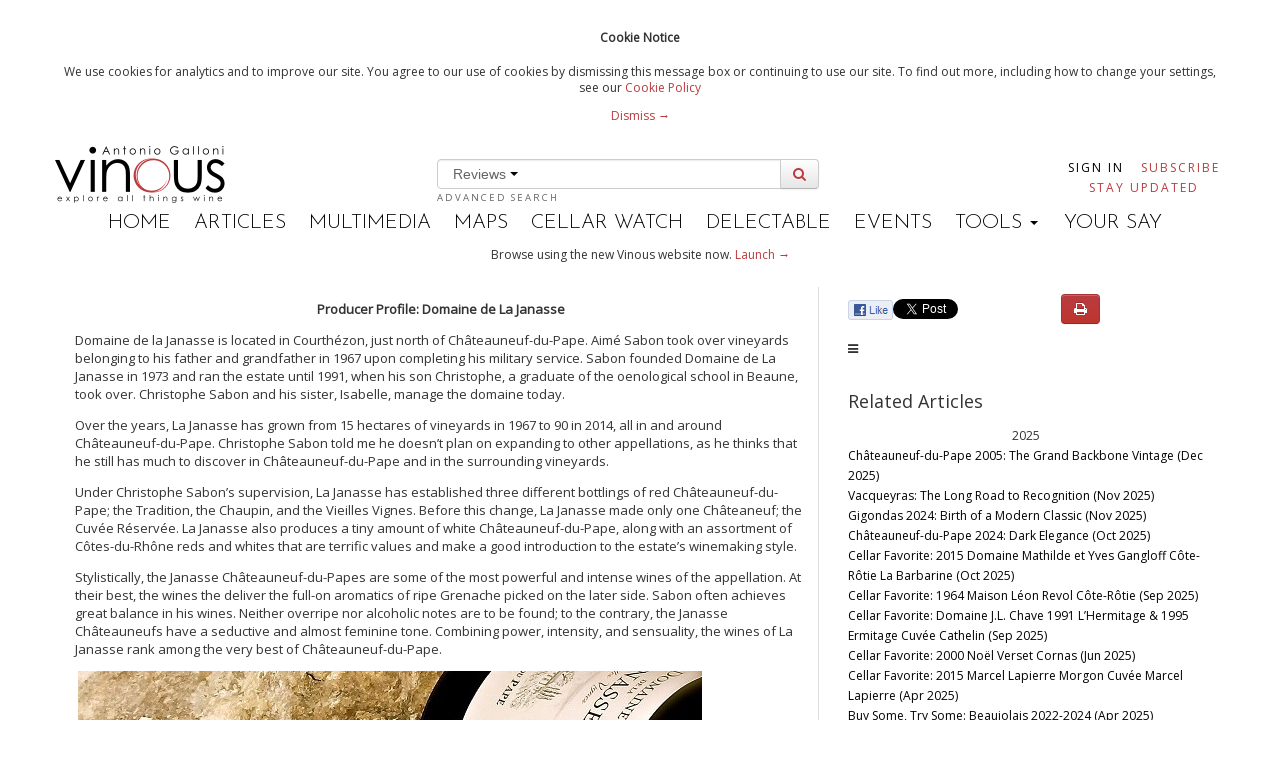

--- FILE ---
content_type: text/html; charset=utf-8
request_url: https://billing.vinous.com/articles/producer-profile-domaine-de-la-janasse-feb-2015
body_size: 13789
content:
<!DOCTYPE html>
<!--[if lt IE 7]> <html class="lt-ie9 lt-ie8 lt-ie7 no-js"> <![endif]-->
<!--[if IE 7]>    <html class="lt-ie9 lt-ie8 no-js"> <![endif]-->
<!--[if IE 8]>    <html class="lt-ie9 no-js"> <![endif]-->
<!--[if gt IE 8]><!--> <html class="no-js"> <!--<![endif]-->

<head>
<meta charset='utf-8'>
<meta content='IE=edge,chrome=1' http-equiv='X-UA-Compatible'>
<meta content='59fd2f2527d904bae6b8f0daa17e18714203c90f088e10b5e99c6459d45173bf' name='gauntlet.io'>
<title>Producer Profile: Domaine de La Janasse (Feb 2015) | Vinous - Explore All Things Wine</title>
<meta content='' name='description'>
<meta content='width=device-width' name='viewport'>
<meta content='bc9c404857e6094b-bd2091ef6a1aacc6-g5523c9461670c8e8-21' name='google-translate-customization'>
<link rel="stylesheet" href="/assets/application-01d0f060f10ef28b12818a9c0427dd37be72890998b0b26736c3387989685809.css" />


<Link href='https://vinous.com/articles/producer-profile-domaine-de-la-janasse-feb-2015' rel='canonical'></Link>
<link href='//fonts.googleapis.com/css?family=Josefin+Sans:300,600' rel='stylesheet' type='text/css'>
<link href='//fonts.googleapis.com/css?family=Open+Sans' rel='stylesheet' type='text/css'>
<link rel="stylesheet" media="all" href="https://cdnjs.cloudflare.com/ajax/libs/font-awesome/3.2.1/css/font-awesome.min.css" />


<script src="/assets/application-3f1bf026a7ec0e05434eab624b3927dfb10b10b256699d36fad285943dd77a0b.js"></script>



  <script>
    //<![CDATA[
      var _gaq=[['_setAccount','UA-38358969-3'],['_trackPageview']];
      (function(d,t){var g=d.createElement(t),s=d.getElementsByTagName(t)[0];
      g.src=('https:'==location.protocol?'//ssl':'//www')+'.google-analytics.com/ga.js';
      s.parentNode.insertBefore(g,s)}(document,'script'));
    //]]>
  </script>

<meta name="csrf-param" content="authenticity_token" />
<meta name="csrf-token" content="1ROVc+CQJhWhcYRcUSAeZ+fsmDgkI4sLJyYRmn9mxIAk4YTgK7viZB3OvTLgJvU/6SaQsnV+pFsspF1Ic4MW6w==" />
<link rel="shortcut icon" type="image/x-icon" href="/assets/favicon-625ceb6e152f289bf9de14af04aa4e2694004a040725788760701dbf9a847b40.ico" />
<script>
  var analytics=analytics||[];analytics.load=function(e){var t=document.createElement("script");t.type="text/javascript",t.async=!0,t.src=("https:"===document.location.protocol?"https://":"http://")+"d2dq2ahtl5zl1z.cloudfront.net/analytics.js/v1/"+e+"/analytics.min.js";var n=document.getElementsByTagName("script")[0];n.parentNode.insertBefore(t,n);var r=function(e){return function(){analytics.push([e].concat(Array.prototype.slice.call(arguments,0)))}},i=["identify","track","trackLink","trackForm","trackClick","trackSubmit","pageview","ab","alias","ready","group"];for(var s=0;s<i.length;s++)analytics[i[s]]=r(i[s])};
  analytics.load("t11yg4f8fb");
</script>
<script async src='https://www.googletagmanager.com/gtag/js?id=AW-976463274'></script>
<script>
  window.dataLayer = window.dataLayer || [];
  function gtag(){dataLayer.push(arguments);}
  gtag('js', new Date());
  gtag('config', "AW-976463274");
</script>
</head>


<script>
  var _sf_startpt=(new Date()).getTime()
</script>
<body class='articles'>
<div class='header-flash print-hide'>
<div class='wrapper cookie-policy'>
<div class='container'>
<h4>Cookie Notice</h4>
<p>
We use cookies for analytics and to improve our site. You agree to our use of cookies by dismissing this message box or continuing to use our site. To find out more, including how to change your settings, see our 
<a href="/statics/cookiepolicy">Cookie Policy</a>
<div class='dismiss-cookie-policy'>
<a class='cookie-policy-link' href='#'>
Dismiss →
</a>
</div>
</p>
</div>
</div>

</div>

<script src='//platform.twitter.com/widgets.js' type='text/javascript'></script>
<div id='fb-root'></div>
<script>
  (function(d, s, id) {
    var js, fjs = d.getElementsByTagName(s)[0];
    if (d.getElementById(id)) return;
    js = d.createElement(s); js.id = id;
    js.src = "//connect.facebook.net/en_US/all.js#xfbml=1&appId=196796137141092";
    fjs.parentNode.insertBefore(js, fjs);
  }(document, 'script', 'facebook-jssdk'));
</script>

<!--[if lt IE 7]>
<p class="chromeframe">You are using an <strong>outdated</strong> browser. Please <a href="http://browsehappy.com/">upgrade your browser</a> or <a href="http://www.google.com/chromeframe/?redirect=true">activate Google Chrome Frame</a> to improve your experience.</p>
<![endif]-->

<div id='main' role='main'>
<div class='container'>
<header>
<div class='masthead'>
<div class='row-fluid header-row'>
<div class='span3'>
<div class='logo pull-left'>
<a class="brand" href="/"><img data-hidpi-src="/assets/modern_logo_ag@2x-0459a517f76752280d993dc84d163c8b3761fa0e071c1d773eef0ce5d8681d16.png" width="170px" alt="Vinous - Explore All Things Wine" id="logo_img" src="/assets/modern_logo_ag-02de86ac20f10951a142f00c9061d39edc0fd28cbc4cd674be08f47588a8fef5.png" />
</a></div>
</div>
<div class='span6'>
<div id='wine-search'>
<div class='wine-search-container'>
<form novalidate="novalidate" class="simple_form new_wine_filter" id="new_wine_filter" action="/wines" accept-charset="UTF-8" method="get"><input name="utf8" type="hidden" value="&#x2713;" /><input class='hidden search-filter-input' name='search-filter' value='reviews'>
<div class='input-prepend input-append'>
<div class='btn-group'>
<button class='btn btn-link dropdown-toggle' data-toggle='dropdown' href='#'>
Reviews
<span class='caret'></span>
</button>
<ul class='dropdown-menu' role='menu'>
<li><a href="#">Articles</a></li>
<li><a href="#">Reviews</a></li>
</ul>
</div>
<input type="text" name="query" id="header-search" value="" data-autocomplete="/search/autocomplete_wine_searchable_name" />
<button class='btn' id='search-button' type='submit'>
<i class='icon-search'></i>
</button>
</div>
</form><a class="advanced-search" href="/wines?advanced=true">Advanced Search</a>
</div>
</div>
</div>
<div class='span3 pull-right user-nav'>
<div class='navbar no-padding'>
<div class='navbar-inner user-navs'>
<div class='container nav-pulled'>
<ul class='nav subscribe-signin print-hide'></ul>
<li class='signin'>
<a href="/users/sign_in">Sign In</a>
</li>
<li class='subscribe'>
<a class="red" href="https://vinous.com/subscriptions">Subscribe</a>
</li>
<li class='email_collect'>
<a href="/#mail_list">Stay Updated</a>
</li>
</div>
</div>
</div>
</div>
</div>
<div class='menu-bar print-hide'>
<ul>
<li class=''><a href="/">Home</a></li>
<li class='active'><a href="/articles">Articles</a></li>
<li class=''><a href="/multimedia">Multimedia</a></li>
<li class=''><a href="/articles/vinous-vineyard-maps">Maps</a></li>
<li><a target="_blank" href="https://cellar-watch.com">Cellar Watch</a></li>
<li><a target="_blank" href="https://delectable.com">Delectable</a></li>
<li class=''><a href="/events">Events</a></li>
<li class='dropdown'>
<div class='dropdown-toggle' data-toggle='dropdown'>
TOOLS
<b class='caret'></b>
</div>
<ul class='dropdown-menu'>
<li><a href="/vintages">Vintage Chart</a></li>
<li><a href="/glossary">Glossary</a></li>
<li><a href="/grape_guide">Grape Guide</a></li>
</ul>
</li>
<li class=''><a target="_blank" href="https://forum.vinous.com">Your Say</a></li>
</ul>
</div>
</div>
</header>
</div>


<div class='container'>
<div class='print-hide' id='flash'>
</div>

<div class='wrapper try-vinous-beta print-hide'>
<div class='container'>
<p>
Browse using the new Vinous website now.
<a target="_blank" href="https://vinous.com">Launch →</a>
</p>
</div>
</div>

<p id='notice'></p>
<div class='print-header print-hide'>
<h3>Printed by, and for the sole use of . All rights reserved © 2015 Vinous Media</h3>
</div>
<div class='container-fluid article-window' xmlns='http://www.w3.org/1999/html'>
<div class='row-fluid'>
<div class='span8 article_content' style='font-size: 13px; border-right: solid 1px #dddddd; padding-right: 10px; '>
<p class="wysiwyg-text-align-center"><b>Producer Profile: Domaine de La Janasse</b></p><p>Domaine de la Janasse is located in Courthézon, just north of Châteauneuf-du-Pape. Aimé Sabon took over vineyards belonging
to his father and grandfather in 1967 upon completing his military service. Sabon founded Domaine de La Janasse in 1973 and ran the estate&nbsp;until 1991, when his
son Christophe, a graduate of the oenological school in Beaune, took over. Christophe Sabon and his sister, Isabelle, manage the domaine
today.</p><p>Over the years, La Janasse has grown from 15 hectares of
vineyards in 1967 to 90 in 2014, all in and around Châteauneuf-du-Pape.
Christophe Sabon told me he doesn’t
plan on expanding to other appellations, as he thinks that he still has much to
discover in Châteauneuf-du-Pape and in the surrounding vineyards.</p><p>Under Christophe Sabon’s supervision, La Janasse has established
three different bottlings of red Châteauneuf-du-Pape; the Tradition, the Chaupin, and the
Vieilles Vignes.
Before this change, La Janasse made only one Châteaneuf; the Cuvée Réservée. La Janasse also produces a tiny amount of
white Châteauneuf-du-Pape, along with an assortment of Côtes-du-Rhône reds and
whites that are terrific values and make a good introduction to the estate’s winemaking style.</p><p>Stylistically, the Janasse Châteauneuf-du-Papes are some of the
most powerful and intense wines of the appellation. At their best, the wines the
deliver the full-on aromatics of ripe Grenache picked on the later side. Sabon often achieves great balance in his wines. Neither overripe
nor alcoholic notes are to be found; to the
contrary, the Janasse Châteauneufs have a seductive and almost feminine tone.
Combining power, intensity, and sensuality, the wines of La Janasse rank
among the very best of Châteauneuf-du-Pape.</p><p>&nbsp;<img alt="" src="https://allgrapes.s3.amazonaws.com/uploads%2F1424918348029-JanassePhoto+final.jpg"></p><p><b>The Wines</b></p><p>The <b>Châteauneuf-du-Pape Tradition</b>
is usually composed of 70% Grenache, 15% Syrah, 13% Mourvèdre and 2% Cinsault and is a blend of
various <i>terroirs </i>(sand, pebbles and
clay) in the northern part of the appellation and on La Crau. The grapes are
mostly destemmed (up to 80%), and see macerations of 21 to 28
days with daily <i>pigeage</i>. The wine
then spends eighteen months in oak, 80% in <i>foudre</i>
and 20% in barrel, of which a third are new. Production is around 15,000
bottles. The <b>Châteauneuf-du-Pape </b><b>Chaupin</b> is 100% Grenache from old vines in the Crau and Chapouin <i>lieux-dits</i>, both in the northern part
of the appellation. The latter <i>terroir</i>
is one of the cooler sites within the appellation, and is one of the last parcels to be harvested
at La Janasse due to its late maturity. The grapes here are also destemmed for
the most part (80%), and see long macerations of around 26 days. The Chaupin is
aged 75% in <i>foudres</i> and 25% in <i>demi-muids</i>. Here, too, production is around 15,000 bottles.</p><p>The <b>Châteauneuf-du-Pape
Vieilles Vignes</b> is
the most sought after wine at La Janasse. In the same spirit of the Tradition bottling, the Vieilles Vignes
is a blend of varieties, <i>terroirs</i>,
and <i>lieux-dits</i>. Sabon
explains that, for the most part, the same parcels tend to make it into the Vieilles Vignes
each year and encompass a wide range of soil types from pebbles, to sand
to clay-rich terrains. Approximately, 40% of the vines were planted in the
1920s, and 40% were planted in 1965. The blend is composed of 80% Grenache, 15% Mourvèdre, 3% Syrah, and the rest of other
authorized varietals. Grapes are also destemmed up to 80% and the macerations
are long (around 26 days). Most of the wine is raised in <i>foudres </i>and <i>demi-muids</i>,
although 20% is aged in barrels, of which 1/3rd are new.</p><p>The estate’s <b>Châteauneuf-du-Pape Blanc Tradition</b><i> </i>emerges from a
single parcel on pebbly soils located in La Crau. It’s a blend of 40% Grenache, 40% Clairette,
and 20% Roussanne. After a pneumatic pressing, the Grenache and Clairette are
raised in vats, while the Roussanne sees barrels, of which 80% are new. This
micro-cuvée of only 4,000 bottles per year usually yields a beautifully balanced
wine that drinks well on release and has the aging potential of some of the
best whites of the appellation. Of course, the warmer vintages tend to develop
honey and toasted notes earlier; therefore, they should be drunk sooner rather than
later. The <b>Châteauneuf-du-Pape Blanc </b><b>Prestige</b>
is a wine of another caliber. Coming from the exact same plot as the Tradition
white, the Prestige is
a blend of 70% Roussanne, and the rest of old-vine Grenache Blanc and Clairette.
The vinification and fermentation – including the malolactic fermentation –
take place entirely in barrels, of which a third&nbsp;are new.&nbsp;</p><p><b>Tasting Notes</b></p><p>The <b>2011 </b><b>Châteauneuf-du-Pape
Tradition</b> is a blend of 70% Grenache, 15% Syrah and 15% Mourvèdre. Hot and overwhelmingly intense, this
vintage is, regrettably, not well balanced. The nose also shows some residual
notes of balsamic vinegar, which I find awkward. The 2011 is dense on the
palate, but I don’t find the usual definition of La Janasse here. Overall, this
is a weak vintage for the Tradition.</p><p>More concentrated than most wines in this vintage, the <b>2012</b> <b>Châteauneuf-du-Pape Tradition</b> is very seductive on its nose, showing rare
hints of violet. A bit glycerine and a touch alcoholic on the palate, the
Tradition is full of expressive aromatics, from blackcurrant to blackberries,
moving to brighter red currants, all framed by well-integrated traces of oak.
The mid-weight finish is quite attractive.</p><p>In <b>2011, </b><b>Châteauneuf-du-Pape Chaupin</b><b><i>&nbsp;</i></b>is a big step up from the Tradition bottling.
Whether that is attributable to the coolness of its <i>terroir</i> or not, the Chaupin is&nbsp;much more balanced and shows a level
of freshness the Tradition simply doesn’t have. This pure Grenache offers some very light notes of cherries on
the nose, which is soft and better integrated than the Tradition. On the palate, the wine is much more explosive,
with laced tannins and embryonic aromatics. I would not crack the cork now; this
is a serious effort with much potential.</p><p>The <b>2012</b> <b>Châteauneuf-du-Pape Chaupin&nbsp;</b>is yet another impressive edition of this <i>cuvée</i>. Gorgeous candied strawberry
and blackberry aromas are supported by complex notes of candied licorice and
star anise. The essence of Grenache builds in a wine that offers thrilling varietal
expression, balance and overall freshness.&nbsp;</p><p>The <b>2011 </b><b>Châteauneuf-du-Pape Vieilles Vignes</b> is a big
step up in this vintage, and ranks right behind the best wines of the year. A
blend of 80% Grenache and equal parts Syrah and Mourvèdre, the 2011 presents&nbsp;a very distinctive
nose – a kind of Janasse on steroids. The color is dense, almost opaque, while
the palate is tremendously tannic and backward. This isn't a wine for short-term
consumption. &nbsp;The 2011 is a beautiful
wine, but it needs air to really shine. </p><p>Janasse’s <b>2012</b> <b>Châteauneuf-du-Pape Vieilles Vignes</b> is a real
treat in this vintage. Showing beautifully, the wine starts off with a complex
nose, with layers of Provençal herbs and some chalk underlining beautiful notes
of fine cherries and blackcurrant. On the palate the 2012 is still backward, but
shows great balance, along with a persistent finish. This is a gorgeous wine in the making.</p><p>At a recent diner at l’Oustalet, I had the chance to taste the <b>2006 </b><b>Châteauneuf-du-Pape Vieilles Vignes</b>.
Seductive, but in need of air if not ageing, this beauty possesses dense
aromatics behind its inky color. There are a lot of plum and cherries evolving
in a structure that is typical of Janasse. Going from strength to strength,
this gorgeous&nbsp;Châteauneuf remains quite fresh, indicating it could easily evolve
while preserving all its power. Indeed, the 2006 has not yet reached full maturity,
even if it already offers a lot. If you’re planning on tasting one of these beauties in the short run,
please wait for the winter, as the 2006 Vieilles Vignes&nbsp;is a wine with great power and
concentration, potentially able to reach breathtaking heights if opened and enjoyed
in the right setting.</p><p>Tasted at the Janasse seminar
at the Oxford Wine Circle, the <b>1998</b> <b>Châteauneuf-du-Pape Vieilles Vignes</b> is a
gorgeous wine. According to Christophe Sabon, 1998 was a great vintage with a
weird evolution: from age 0 to 3, the 1998s were outgoing, fruity, and round;
then, the wines entered a weird, closed phase. Today, the 1998s unleash their
greatness and get back to what was expected from them at the outset. Indeed, the
1998 Vieilles Vignes shows very well on this night.</p><p>The <b>2013 Châteauneuf-du-Pape
Blanc Tradition </b>is a very beautiful wine. Ample, voluptuous and a bit buttery in its profile,
the 2013&nbsp;stays nicely balanced, with great precision and length. The aromatics are
exotic, offering notes of pineapple, mango, peach and a bit of apricot in its
acidity. This is a terrific vintage for the Blanc.</p><p>Displaying more oak and a bit of reductive notes, the <b>2012 Châteauneuf-du-Pape Blanc </b><b>Prestige</b>
is even fatter that the regular bottling, although it doesn’t quite have the same balance. Not
surprisingly, the aromatics are even more exotic, with attractive pineapple and
mango extract. The 2012 is a beautiful wine, but slightly overpowering in personality.</p><p>-- César Rivière</p><div><div><div>

</div>

</div>

</div><div><div><div>

</div>

</div>

</div><div><div><div>

</div>

</div>

</div><div><div><div>

</div>

</div>

</div>
</div>
<div class='span4 print-hide'>
<div class='article-options row-fluid'>
<div class='social span7'>
<div class='fb-like-custom' data-description='Producer Profile: Domaine de La Janasse (Feb 2015)' data-href='https://billing.vinous.com/articles/producer-profile-domaine-de-la-janasse-feb-2015'> </div>

<a class='twitter-share-button' data-text='Producer Profile: Domaine de La Janasse (Feb 2015)' data-url='https://billing.vinous.com/articles/producer-profile-domaine-de-la-janasse-feb-2015' data-via='vinousmedia' href='https://twitter.com/share'>Tweet</a>


</div>
<div class='btn-group print-options print-hide span5'>
<button class='btn btn-danger' id='print-article' onclick='printpage()'>
<i class='icon-print'></i>
</button>
</div>
</div>
<div id='mobile-producer-tab'>
<i class='icon-reorder visible-phone' id='producer-list-expander'></i>
</div>
<br>
<div class='related_articles hidden-phone'>
<br>
<div style='font-size: 18px;'>Related Articles</div>
<div style='height: 600px; overflow: auto;'>
<ul style='list-style: none; padding-left: 0px; font-size: 12px;'>
<li class='year'>2025</li>
<li>
<a href="/articles/chateauneuf-du-pape-2005-the-grand-backbone-vintage-dec-2025">Châteauneuf-du-Pape 2005: The Grand Backbone Vintage (Dec 2025)</a>
</li>
<li>
<a href="/articles/vacqueyras-the-long-road-to-recognition-nov-2025">Vacqueyras: The Long Road to Recognition (Nov 2025)</a>
</li>
<li>
<a href="/articles/gigondas-2024-the-birth-of-a-modern-classic-nov-2025">Gigondas 2024: Birth of a Modern Classic (Nov 2025)</a>
</li>
<li>
<a href="/articles/chateauneuf-du-pape-2024-dark-elegance-oct-2025">Châteauneuf-du-Pape 2024: Dark Elegance (Oct 2025)</a>
</li>
<li>
<a href="/articles/cellar-favorite-2015-domaine-mathilde-et-yves-gangloff-cote-rotie-la-barbarine-oct-2025">Cellar Favorite: 2015 Domaine Mathilde et Yves Gangloff Côte-Rôtie La Barbarine (Oct 2025)</a>
</li>
<li>
<a href="/articles/cellar-favorite-1964-maison-leon-revol-cote-rotie-sep-2025">Cellar Favorite: 1964 Maison Léon Revol Côte-Rôtie (Sep 2025)</a>
</li>
<li>
<a href="/articles/cellar-favorite-domaine-j-l-chave-1991-l-hermitage-1995-ermitage-cuvee-cathelin-sep-2025">Cellar Favorite: Domaine J.L. Chave 1991 L’Hermitage &amp; 1995 Ermitage Cuvée Cathelin (Sep 2025)</a>
</li>
<li>
<a href="/articles/cellar-favorite-2000-noel-verset-cornas-jun-2025">Cellar Favorite: 2000 Noël Verset Cornas (Jun 2025)</a>
</li>
<li>
<a href="/articles/cellar-favorite-2015-marcel-lapierre-morgon-cuvee-marcel-lapierre-apr-2025">Cellar Favorite: 2015 Marcel Lapierre Morgon Cuvée Marcel Lapierre (Apr 2025)</a>
</li>
<li>
<a href="/articles/buy-some-try-some-beaujolais-2022-2024-apr-2025">Buy Some, Try Some: Beaujolais 2022-2024 (Apr 2025)</a>
</li>
<li class='year'>2024</li>
<li>
<a href="/articles/focus-on-vacqueyras-latest-vintages-and-top-producers-oct-2024">Focus on Vacqueyras: Latest Vintages and Top Producers (Oct 2024)</a>
</li>
<li>
<a href="/articles/gigondas-triumphs-challenges-and-new-beginnings-oct-2024">Gigondas: Triumphs, Challenges and New Beginnings (Oct 2024)</a>
</li>
<li>
<a href="/articles/cellar-favorite-1995-domaine-j-l-chave-l-hermitage-blanc-jul-2024">Cellar Favorite: 1995 Domaine J.L. Chave L’Hermitage Blanc (Jul 2024)</a>
</li>
<li>
<a href="/articles/chateauneuf-du-pape-2022-bring-it-on-jun-2024">Châteauneuf-du-Pape 2022: Bring It On (Jun 2024)</a>
</li>
<li>
<a href="/articles/cellar-favorite-1938-paul-jaboulet-aine-cote-rotie-apr-2024">Cellar Favorite: 1938 Paul Jaboulet Aîné Côte-Rôtie (Apr 2024)</a>
</li>
<li>
<a href="/articles/but-seriously-beaujolais-2021-2023-apr-2024">But Seriously: Beaujolais 2021-2023 (Apr 2024)</a>
</li>
<li>
<a href="/articles/cellar-favorite-2014-m-c-lapierre-morgon-marcel-lapierre-cuvee-mmxiv-apr-2024">Cellar Favorite: 2014 M &amp; C Lapierre Morgon Marcel Lapierre Cuvée MMXIV (Apr 2024)</a>
</li>
<li>
<a href="/articles/northern-rhone-where-diversity-ignites-the-senses-mar-2024">Northern Rhône: Where Diversity Ignites the Senses (Mar 2024)</a>
</li>
<li>
<a href="/articles/cellar-favorite-1991-rene-balthazar-cornas-mar-2024">Cellar Favorite: 1991 René Balthazar Cornas (Mar 2024)</a>
</li>
<li>
<a href="/articles/cellar-favorite-1983-1967-domaine-j-l-chave-l-hermitage-jan-2024">Cellar Favorite: 1983 &amp; 1967 Domaine J.L. Chave L’Hermitage (Jan 2024)</a>
</li>
<li>
<a href="/articles/gigondas-the-southern-rhone-jewel-shines-and-adapts-jan-2024">Gigondas: The Southern Rhône Jewel Shines and Adapts (Jan 2024)</a>
</li>
<li class='year'>2023</li>
<li>
<a href="/articles/cellar-favorite-1971-hospices-des-moulin-a-vent-moulin-a-vent-nov-2023">Cellar Favorite: 1971 Hospices des Moulin-à-Vent Moulin-à-Vent (Nov 2023)</a>
</li>
<li>
<a href="/articles/vacqueyras-new-releases-walking-the-underdog-nov-2023">Vacqueyras New Releases: Walking the Underdog (Nov 2023)</a>
</li>
<li>
<a href="/articles/cellar-favorite-2000-domaine-cheysson-chiroubles-jul-2023">Cellar Favorite: 2000 Domaine Cheysson Chiroubles (Jul 2023)</a>
</li>
<li>
<a href="/articles/chateauneuf-du-pape-new-releases-welcome-to-the-pleasuredome-jun-2023">Châteauneuf-du-Pape New Releases: Welcome to the Pleasuredome (Jun 2023)</a>
</li>
<li>
<a href="/articles/the-future-is-beaujolais-2020-2022-releases-may-2023">The Future Is Beaujolais: 2020-2022 Releases (May 2023)</a>
</li>
<li>
<a href="/articles/the-deep-bench-of-gigondas-jan-2023">The Deep Bench of Gigondas (Jan 2023)</a>
</li>
<li class='year'>2022</li>
<li>
<a href="/articles/never-a-dull-vintage-in-the-northern-rhone-dec-2022">Never a Dull Vintage in the Northern Rhône (Dec 2022)</a>
</li>
<li>
<a href="/articles/cellar-favorite-1982-domaine-georges-vernay-condrieu-oct-2022">Cellar Favorite: 1982 Domaine Georges Vernay Condrieu (Oct 2022)</a>
</li>
<li>
<a href="/articles/cellar-favorite-1978-etienne-guigal-cote-rotie-la-mouline-oct-2022">Cellar Favorite: 1978 Etienne Guigal Côte-Rôtie La Mouline (Oct 2022)</a>
</li>
<li>
<a href="/articles/cellar-favorite-1978-domaine-alain-voge-cornas-oct-2022">Cellar Favorite: 1978 Domaine Alain Voge Cornas (Oct2022)</a>
</li>
<li>
<a href="/articles/the-wines-that-shaped-my-life-mar-2022">The Wines That Shaped My Life (Mar 2022)</a>
</li>
<li>
<a href="/articles/cellar-favorite-2011-matthieu-barret-cornas-billes-noires-feb-2022">Cellar Favorite: 2011 Matthieu Barret Cornas Billes Noires (Feb 2022)</a>
</li>
<li>
<a href="/articles/cellar-favorite-2009-marcel-lapierre-morgon-cuvee-marcel-lapierre-jan-2022">Cellar Favorite: 2009 Marcel Lapierre Morgon Cuvée Marcel Lapierre (Jan 2022)</a>
</li>
<li class='year'>2021</li>
<li>
<a href="/articles/chateauneuf-du-pape-weathers-the-challenges-and-changes-oct-2021">Châteauneuf-du-Pape Weathers the Challenges and Changes (Oct 2021)</a>
</li>
<li>
<a href="/articles/cellar-favorite-2006-chateau-de-beaucastel-chateauneuf-du-pape-sep-2021">Cellar Favorite: 2006 Château de Beaucastel Châteauneuf-du-Pape (Sep 2021)</a>
</li>
<li>
<a href="/articles/back-for-more-beaujolais-aug-2021">Back For More Beaujolais (Aug 2021)</a>
</li>
<li>
<a href="/articles/changing-perspectives-in-beaujolais-aug-2021">Changing Perspectives in Beaujolais (Aug 2021)</a>
</li>
<li>
<a href="/articles/the-enduring-power-of-california-s-old-vine-field-blends-aug-2021">The Enduring Power of California’s Old-Vine Field Blends (Aug 2021)</a>
</li>
<li>
<a href="/articles/cellar-favorite-1992-domaine-jean-marc-burgaud-morgon-cote-du-py-jul-2021">Cellar Favorite: 1992 Domaine Jean-Marc Burgaud Morgon Côte du Py (Jul 2021)</a>
</li>
<li class='year'>2020</li>
<li>
<a href="/articles/domaine-a-clape-cornas-2012-1987-dec-2020">Domaine A. Clape Cornas: 2012–1987 (Dec 2020)</a>
</li>
<li>
<a href="/articles/cellar-favorite-2001-chateau-de-beaucastel-chateauneuf-du-pape-hommage-a-jacques-perrin-grande-cuvee-oct-2020">Cellar Favorite: 2001 Château de Beaucastel Châteauneuf-du-Pape Hommage à Jacques Perrin Grande Cuvée (Oct 2020)</a>
</li>
<li>
<a href="/articles/exploring-northern-rhone-whites-may-2020">Exploring Northern Rhône Whites (May 2020)</a>
</li>
<li>
<a href="/articles/northern-rhone-a-first-look-at-the-2019s-may-2020">Northern Rhône: A First Look at the 2019s (May 2020)</a>
</li>
<li>
<a href="/articles/power-and-energy-the-2018-and-2017-northern-rhones-apr-2020">Power and Energy: The 2018 and 2017 Northern Rhônes (Apr 2020)</a>
</li>
<li>
<a href="/articles/finding-familiarity-when-things-are-far-from-normal-apr-2020">Finding Familiarity When Things Are Far From Normal (Apr 2020)</a>
</li>
<li>
<a href="/articles/vacqueyras-the-southern-rhone-s-stealth-appellation-feb-2020">Vacqueyras: The Southern Rhône’s Stealth Appellation (Feb 2020)</a>
</li>
<li>
<a href="/articles/gigondas-maintains-its-tempo-feb-2020">Gigondas Maintains Its Tempo (Feb 2020)</a>
</li>
<li class='year'>2019</li>
<li>
<a href="/articles/the-riches-and-richness-of-chateauneuf-du-pape-dec-2019">The Riches and Richness of Châteauneuf-du-Pape (Dec 2019)</a>
</li>
<li>
<a href="/articles/cellar-favorite-1978-1990-chateau-de-beaucastel-chateauneuf-du-pape-dec-2019">Cellar Favorite: 1978 &amp; 1990 Château de Beaucastel Châteauneuf-du-Pape (Dec 2019)</a>
</li>
<li>
<a href="/articles/beaujolais-if-you-want-value-you-ve-got-it-oct-2019">Beaujolais: If You Want Value - You’ve Got It (Oct 2019)</a>
</li>
<li>
<a href="/articles/equal-parts-story-and-substance-sep-2019">Equal Parts Story and Substance (Sep 2019)</a>
</li>
<li>
<a href="/articles/northern-rhone-2016-and-2017-reds-sep-2019">Northern Rhône: 2016 and 2017 Reds (Sep 2019)</a>
</li>
<li>
<a href="/articles/cellar-favorite-1991-domaine-jean-louis-grippat-st-joseph-aug-2019">Cellar Favorite: 1991 Domaine Jean-Louis Grippat St-Joseph (Aug 2019)</a>
</li>
<li>
<a href="/articles/2017-and-2018-northern-rhone-barrels-jul-2019">2017 and 2018 Northern Rhône (Jul 2019)</a>
</li>
<li class='year'>2018</li>
<li>
<a href="/articles/vacqueyras-2016-and-2015-value-and-consistency-nov-2018">Vacqueyras 2016 and 2015: Value and Consistency (Nov 2018)</a>
</li>
<li>
<a href="/articles/chateauneuf-du-pape-blanc-2016-2017-oct-2018">Châteauneuf-du-Pape Blanc: 2016 &amp; 2017 (Oct 2018)</a>
</li>
<li>
<a href="/articles/cellar-favorite-1955-domaine-henri-bonneau-chateauneuf-du-pape-reserve-des-celestins-sep-2018">Cellar Favorite: 1955 Domaine Henri Bonneau Châteauneuf-du-Pape Réserve des Célestins (Sep 2018)</a>
</li>
<li>
<a href="/articles/cellar-favorite-1985-domaine-alain-voge-cornas-les-vieilles-vignes-sep-2018">Cellar Favorite: 1985 Domaine Alain Voge Cornas Les Vieilles Vignes (Sep 2018)</a>
</li>
<li>
<a href="/articles/2016-gigondas-a-slam-dunk-aug-2018">2016 Gigondas – A Slam Dunk  (Aug 2018)</a>
</li>
<li>
<a href="/articles/2016-chateauneuf-du-pape-the-beat-goes-on-jul-2018">2016 Châteauneuf-du-Pape: The Beat Goes On (Jul 2018)</a>
</li>
<li>
<a href="/articles/cellar-favorite-1988-domaine-gentaz-dervieux-cote-rotie-cote-brune-jul-2018">Cellar Favorite: 1988 Domaine Gentaz-Dervieux Côte-Rôtie Côte Brune (Jul 2018)</a>
</li>
<li>
<a href="/articles/elegance-returns-to-the-northern-rhone-in-2016-jun-2018">Elegance Returns to the Northern Rhône in 2016 (Jun 2018)</a>
</li>
<li>
<a href="/articles/2016-northern-rhone-whites-excellent-but-often-scarce-may-2018">2016 Northern Rhône Whites: Excellent but Often Scarce (May 2018)</a>
</li>
<li>
<a href="/articles/2016-vs-2015-northern-rhone-heads-you-win-tails-you-win-apr-2018">&#39;16 vs. &#39;15 Northern Rhône: Heads You Win, Tails You Win (Apr 2018)</a>
</li>
<li>
<a href="/articles/2016-beaujolais-hail-yes-mar-2018">2016 Beaujolais: Hail, Yes (Mar 2018)</a>
</li>
<li>
<a href="/articles/cellar-favorite-2005-thierry-allemand-cornas-chaillot-mar-2018">Cellar Favorite: 2005 Thierry Allemand Cornas Chaillot (Mar 2018)</a>
</li>
<li>
<a href="/articles/2001-henri-bonneau-chateauneuf-du-pape-reserve-des-celestins-feb-2018">Cellar Favorite: 2001 Henri Bonneau Châteauneuf-du-Pape Réserve des Célestins (Feb 2018)</a>
</li>
<li class='year'>2017</li>
<li>
<a href="/articles/2015-beaujolais-monumental-but-often-atypical-dec-2017">2015 Beaujolais: Monumental But Often Atypical (Dec 2017)</a>
</li>
<li>
<a href="/articles/2014-gigondas-charms-while-2015-stuns-sep-2017">2014 Gigondas Charms While 2015 Stuns (Sep 2017)</a>
</li>
<li>
<a href="/articles/2014-and-2015-vacqueyras-quality-and-value-aug-2017">2014 and 2015 Vacqueyras: Quality and Value (Aug 2017)</a>
</li>
<li>
<a href="/articles/northern-rhone-solid-14-reds-and-outstanding-15-whites-jul-2017">Northern Rhône: Solid ’14 Reds and Outstanding ’15 Whites (Jul 2017)</a>
</li>
<li>
<a href="/articles/chateauneuf-du-pape-blanc-moving-out-of-the-shadows-jun-2017">Châteauneuf-du-Pape Blanc: Moving Out of the Shadows (Jun 2017)</a>
</li>
<li>
<a href="/articles/2015-northern-rhones-outstanding-wines-for-the-long-haul-apr-2017">2015 Northern Rhônes: Outstanding Wines for the Long Haul (Apr 2017)</a>
</li>
<li>
<a href="/articles/2015-chateauneuf-du-pape-power-and-balance-mar-2017">2015 Châteauneuf-du-Pape: Power and Balance (Mar 2017)</a>
</li>
<li>
<a href="/articles/2015-beaujolais-part-2-a-vintage-of-richness-and-energy-jan-2017">2015 Beaujolais Part 2: A Vintage of Richness and Energy (Jan 2017)</a>
</li>
<li class='year'>2016</li>
<li>
<a href="/articles/2015-beaujolais-preview-atypically-brawny-but-often-excellent-aug-2016">2015 Beaujolais Preview: Atypically Brawny but Often Excellent (Aug 2016)</a>
</li>
<li>
<a href="/articles/2014-beaujolais-another-dream-vintage-aug-2016">2014 Beaujolais: Another Dream Vintage (Aug 2016)</a>
</li>
<li>
<a href="/articles/a-lucky-13-for-beaujolais-lovers-jul-2016">A Lucky ‘13 for Beaujolais Lovers (Jul 2016)</a>
</li>
<li>
<a href="/articles/the-southern-rhone-s-value-play-jun-2016">The Southern Rhône’s Value Play (Jun 2016)</a>
</li>
<li>
<a href="/articles/2014-and-2013-gigondas-wines-to-drink-not-hold-may-2016">2014 and 2013 Gigondas: Wines to Drink, Not Hold (May 2016)</a>
</li>
<li>
<a href="/articles/vacqueyras-excellent-values-from-the-southern-rhone-apr-2016">Vacqueyras: Excellent Values from the Southern Rhône (Apr 2016)</a>
</li>
<li>
<a href="/articles/chateauneuf-du-pape-blanc-enters-the-21st-century-apr-2016">Châteauneuf-du-Pape Blanc Enters the 21st Century (Apr 2016)</a>
</li>
<li>
<a href="/articles/chateauneuf-du-pape-reds-the-flamboyant-2014s-and-the-structured-2013s-apr-2016">Châteauneuf-du-Pape Reds: The Flamboyant 2014s and the Structured 2013s (Apr 2016)</a>
</li>
<li>
<a href="/articles/2014-and-2013-northern-rhone-great-wines-if-you-can-find-them-march-2016">2014 and 2013 Northern Rhône: Great Wines If You Can Find Them (Mar 2016)</a>
</li>
<li>
<a href="/articles/tuscany-s-mysterious-self-making-vin-santo-mar-2016">Tuscany’s Mysterious Self-Making Vin Santo (Mar 2016)</a>
</li>
<li>
<a href="/articles/on-music-and-wine-feb-2016">On Music and Wine (Feb 2016)</a>
</li>
<li>
<a href="/articles/the-abcs-of-appellation-bergerac-controlee-jan-2016">The ABCs of Appellation Bergerac Contrôlée (Jan 2016)</a>
</li>
<li class='year'>2015</li>
<li>
<a href="/articles/cellar-favorite-2005-jean-foillard-morgon-cote-du-py-nov-2015">Cellar Favorite: 2005 Jean Foillard Morgon Côte du Py (Nov 2015)</a>
</li>
<li>
<a href="/articles/producer-profile-le-clos-du-caillou-aug-2015">Producer Profile: Le Clos du Caillou (Aug 2015)</a>
</li>
<li>
<a href="/articles/producer-profile-domaine-roger-sabon-aug-2015">Producer Profile: Domaine Roger Sabon (Aug 2015)</a>
</li>
<li>
<a href="/articles/producer-profile-domaine-de-la-biscarelle-aug-2015">Producer Profile: Domaine de la Biscarelle (Aug 2015)</a>
</li>
<li>
<a href="/articles/producer-profile-domaine-de-cristia-jun-2015">Producer Profile: Domaine de Cristia (Jun 2015)</a>
</li>
<li>
<a href="/articles/vacqueyras-promising-2013s-and-ready-to-drink-2012s-may-2015">Vacqueyras’ Promising 2013s and Ready to Drink 2012s (May 2015)</a>
</li>
<li>
<a href="/articles/gigondas-new-releases-may-2015">Gigondas - New Releases (May 2015)</a>
</li>
<li>
<a href="/articles/1990-domaine-jean-louis-chave-hermitage-apr-2015">1990 Domaine Jean-Louis Chave Hermitage (Apr 2015)</a>
</li>
<li>
<a href="/articles/chateauneuf-du-pape-the-lively-2013s-and-the-lush-2012s-apr-2015">Châteauneuf du Pape: The Lively 2013s and Lush 2012s (Apr 2015)</a>
</li>
<li>
<a href="/articles/current-beaujolais-releases-feb-2015">Current Beaujolais Releases (Feb 2015)</a>
</li>
<li>
<a href="/articles/the-2013-and-2012-northern-rhone-wines-feb-2015">The 2013 and 2012 Northern Rhône Wines (Feb 2015)</a>
</li>
<li>
<a href="/articles/noel-verset-cornas-1985-2006-jan-2015">Noël Verset Cornas 1985-2006 (Jan 2015)</a>
</li>
<li class='year'>2014</li>
<li>
<a href="/articles/the-best-new-cotes-du-rhone-releases-apr-2014">The Best New Cotes du Rhone Releases (Apr 2014)</a>
</li>
<li>
<a href="/articles/2012-and-2011-northern-rhone-wines-mar-2014">2012 and 2011 Northern Rhone Wines (Mar 2014)</a>
</li>
<li class='year'>2013</li>
<li>
<a href="/articles/the-new-golden-age-of-beaujolais-aug-2013">The New Golden Age of Beaujolais (Aug 2013)</a>
</li>
<li>
<a href="/articles/2011-and-2010-northern-rhone-wines-mar-2013">2011 and 2010 Northern Rhone Wines (Mar 2013)</a>
</li>
<li>
<a href="/articles/2011-and-2010-southern-rhone-wines-jan-2013">2011 and 2010 Southern Rhone Wines (Jan 2013)</a>
</li>
<li class='year'>2012</li>
<li>
<a href="/articles/new-cotes-du-rhone-releases-jun-2012">New Cotes du Rhone Releases (Jun 2012)</a>
</li>
<li>
<a href="/articles/2010-and-2009-cotes-du-rhone-wines-may-2012">2010 and 2009 Cotes du Rhone Wines (May 2012)</a>
</li>
<li>
<a href="/articles/new-releases-from-beaujolais-apr-2012">New Releases from Beaujolais (Apr 2012)</a>
</li>
<li>
<a href="/articles/2010-and-2009-northern-rhone-wines-mar-2012">2010 and 2009 Northern Rhone Wines (Mar 2012)</a>
</li>
<li>
<a href="/articles/2010-and-2009-southern-rhone-wines-jan-2012">2010 and 2009 Southern Rhone Wines (Jan 2012)</a>
</li>
<li class='year'>2011</li>
<li>
<a href="/articles/2009-and-2008-northern-rhone-wines-jan-2011">2009 and 2008 Northern Rhone Wines (Jan 2011)</a>
</li>
<li class='year'>2010</li>
<li>
<a href="/articles/2008-and-2007-rhone-valley-wines-jan-2010">2008 and 2007 Rhone Valley Wines (Jan 2010)</a>
</li>
<li class='year'>2009</li>
<li>
<a href="/articles/2007-and-2006-rhone-valley-wines-jan-2009">2007 and 2006 Rhone Valley Wines (Jan 2009)</a>
</li>
<li class='year'>2008</li>
<li>
<a href="/articles/2006-and-2005-rhone-valley-wines-jan-2008">2006 and 2005 Rhone Valley Wines (Jan 2008)</a>
</li>
<li class='year'>2007</li>
<li>
<a href="/articles/2005-and-2004-rhone-valley-wines-jan-2007">2005 and 2004 Rhone Valley Wines (Jan 2007)</a>
</li>
<li class='year'>2006</li>
<li>
<a href="/articles/2004-and-2003-rhone-valley-wines-jan-2006">2004 and 2003 Rhone Valley Wines (Jan 2006)</a>
</li>
<li class='year'>2005</li>
<li>
<a href="/articles/2003-and-2002-northern-rhone-wines-jan-2005">2003 and 2002 Northern Rhone Wines (Jan 2005)</a>
</li>
<li class='year'>2004</li>
<li>
<a href="/articles/2001-red-wines-from-the-rhone-valley-jan-2004">2001 Red Wines from the Rhone Valley (Jan 2004)</a>
</li>
<li class='year'>2003</li>
<li>
<a href="/articles/2001-and-2000-rhone-valley-wines-jan-2003">2001 and 2000 Rhone Valley Wines (Jan 2003)</a>
</li>
<li class='year'>2002</li>
<li>
<a href="/articles/2000-and-1999-rhone-valley-wines-jan-2002">2000 and 1999 Rhone Valley Wines (Jan 2002)</a>
</li>
<li class='year'>2001</li>
<li>
<a href="/articles/1999-and-1998-rhone-valley-wines-jan-2001">1999 and 1998 Rhone Valley Wines (Jan 2001)</a>
</li>
<li class='year'>2000</li>
<li>
<a href="/articles/1998-and-1997-rhone-valley-wines-jan-2000">1998 and 1997 Rhone Valley Wines (Jan 2000)</a>
</li>
<li class='year'>1999</li>
<li>
<a href="/articles/1997-and-1996-rhone-valley-wines-jan-1999">1997 and 1996 Rhone Valley Wines (Jan 1999)</a>
</li>
<li class='year'>1998</li>
<li>
<a href="/articles/a-tasting-of-the-1991-northern-rhones-nov-1998">A Tasting of the 1991 Northern Rhones (Nov 1998)</a>
</li>
</ul>
</div>
</div>
</div>
</div>
</div>
<script>
  (function() {
    var open, width;
  
    width = $(window).innerWidth();
  
    open = false;
  
    $('#mobile-producer-tab').animate({
      left: width
    }, 300);
  
    $('#producer-list-expander').click(function() {
      if (open !== true) {
        $('#mobile-producer-tab').animate({
          left: '30px'
        }, 300);
        return open = true;
      } else {
        $('#mobile-producer-tab').animate({
          left: width
        }, 300);
        return open = false;
      }
    });
  
  }).call(this);
</script>


</div>
</div>
<footer>
<hr>
<div class='container'>
<div class='row print-hide'>
<div class='span3'>
<h3>Content</h3>
<ul>
<li><a href="/wines">Advanced Search</a></li>
<li><a href="/articles">Articles</a></li>
<li><a href="/multimedia">Multimedia</a></li>
<li><a href="/articles/vinous-vineyard-maps">Maps</a></li>
</ul>
</div>
<div class='span3'>
<h3>Engage</h3>
<ul>
<li><a href="/events">Events</a></li>
<li><a target="_blank" href="https://forum.vinous.com">Your Say</a></li>
<li><a href="/statics/consumer_resources">Consumer Resources</a></li>
<li><a href="https://vinous.com/subscriptions">Subscriptions &amp; Gifts</a></li>
<li><a href="/statics/samples">Sample Submission</a></li>
<li><a href="/contact/new">Contact Us</a></li>
</ul>
</div>
<div class='span3'>
<h3>Vinous</h3>
<ul>
<li><a href="https://www.vinous.com/about">About</a></li>
<li><a href="/statics/approach">Core Values</a></li>
<li><a href="/statics/press">Press</a></li>
<li><a href="/statics/reference_materials">Reference Materials</a></li>
<li><a href="/statics/vinous-young-wine-writer-fellowship">Young Wine Writer Fellowship</a></li>
<li><a href="/statics/products">Products</a></li>
<li class='hidden'><a rel="publisher" href="https://plus.google.com/112789590756455762267">Google+</a></li>
</ul>
</div>
<div class='span3'>
<h3>Social</h3>
<ul class='social'>
<li class='fb'>
<a href='https://facebook.com/vinousmedia' target='_blank'>
<span class='icon-stack'>
<i class='icon-circle icon-stack-base'></i>
<i class='icon-facebook'></i>
</span>
</a>
</li>
<li class='tw'>
<a href='https://twitter.com/vinousmedia' target='_blank'>
<span class='icon-stack'>
<i class='icon-circle icon-stack-base'></i>
<i class='icon-twitter'></i>
</span>
</a>
</li>
<li class='em'>
<a href='mailto:info@vinous.com' target='_blank'>
<span class='icon-stack'>
<i class='icon-circle icon-stack-base'></i>
<i class='icon-envelope'></i>
</span>
</a>
</li>
</ul>
</div>
</div>
<div class='row'>
<div class='span6'>
<p>
©
2026
Vinous Media LLC ·
<a href="/statics/privacy">Privacy</a>
·
<a href="/statics/terms_and_conditions">Terms &amp; Conditions</a>
</p>

</div>
<div class='span3 scroll_top print-hide'>
<a href='#'>
<i class='icon-arrow-up'></i>
Back to top
</a>
</div>
</div>
<div class='row print-hide'>
<div class='span8'>
<div id='google_translate_element'></div>
<script>
  function googleTranslateElementInit() {
    new google.translate.TranslateElement({pageLanguage: 'en', includedLanguages: 'en,es,fr,it,zh-CN', layout: google.translate.TranslateElement.FloatPosition.TOP_LEFT, gaTrack: true, gaId: 'UA-38358969-1'}, 'google_translate_element');
  }
</script>
<script src='//translate.google.com/translate_a/element.js?cb=googleTranslateElementInit' type='text/javascript'></script>

</div>
</div>
<div class='row'></div>
<script>
  analytics.track("articles#show");
</script>
<!-- Facebook Pixel Code -->
<script>
  !function(f,b,e,v,n,t,s)
  {if(f.fbq)return;n=f.fbq=function(){n.callMethod?
  n.callMethod.apply(n,arguments):n.queue.push(arguments)};
  if(!f._fbq)f._fbq=n;n.push=n;n.loaded=!0;n.version='2.0';
  n.queue=[];t=b.createElement(e);t.async=!0;
  t.src=v;s=b.getElementsByTagName(e)[0];
  s.parentNode.insertBefore(t,s)}(window, document,'script',
  'https://connect.facebook.net/en_US/fbevents.js');
  fbq('init', '384110168964388');
  fbq('track', 'PageView');
 </script>
 <noscript><img height="1" width="1" style="display:none"
  src="https://www.facebook.com/tr?id=384110168964388&ev=PageView&noscript=1https://www.facebook.com/tr?id=384110168964388&ev=PageView&noscript=1"
 /></noscript>
 <!-- End Facebook Pixel Code -->

<script>
  var _sf_async_config = { uid: 48090, domain: 'vinousmedia.com', useCanonical: true };
  (function() {
    function loadChartbeat() {
      window._sf_endpt = (new Date()).getTime();
      var e = document.createElement('script');
      e.setAttribute('language', 'javascript');
      e.setAttribute('type', 'text/javascript');
      e.setAttribute('src','//static.chartbeat.com/js/chartbeat.js');
      document.body.appendChild(e);
    };
    var oldonload = window.onload;
    window.onload = (typeof window.onload != 'function') ?
      loadChartbeat : function() { oldonload(); loadChartbeat(); };
  })();
</script>

<!-- Facebook Pixel Code -->
<script>
  !function(f,b,e,v,n,t,s)
  {if(f.fbq)return;n=f.fbq=function(){n.callMethod?
  n.callMethod.apply(n,arguments):n.queue.push(arguments)};
  if(!f._fbq)f._fbq=n;n.push=n;n.loaded=!0;n.version='2.0';
  n.queue=[];t=b.createElement(e);t.async=!0;
  t.src=v;s=b.getElementsByTagName(e)[0];
  s.parentNode.insertBefore(t,s)}(window, document,'script',
  'https://connect.facebook.net/en_US/fbevents.js');
  fbq('init', '384110168964388');
  fbq('track', 'PageView');
 </script>
 <noscript><img height="1" width="1" style="display:none"
  src="https://www.facebook.com/tr?id=384110168964388&ev=PageView&noscript=1https://www.facebook.com/tr?id=384110168964388&ev=PageView&noscript=1"
 /></noscript>
 <!-- End Facebook Pixel Code -->
</div>
</footer>

<script defer src="https://static.cloudflareinsights.com/beacon.min.js/vcd15cbe7772f49c399c6a5babf22c1241717689176015" integrity="sha512-ZpsOmlRQV6y907TI0dKBHq9Md29nnaEIPlkf84rnaERnq6zvWvPUqr2ft8M1aS28oN72PdrCzSjY4U6VaAw1EQ==" data-cf-beacon='{"version":"2024.11.0","token":"4a51b8535d2843a5b67a54bc9f9b69ca","r":1,"server_timing":{"name":{"cfCacheStatus":true,"cfEdge":true,"cfExtPri":true,"cfL4":true,"cfOrigin":true,"cfSpeedBrain":true},"location_startswith":null}}' crossorigin="anonymous"></script>
</body>
